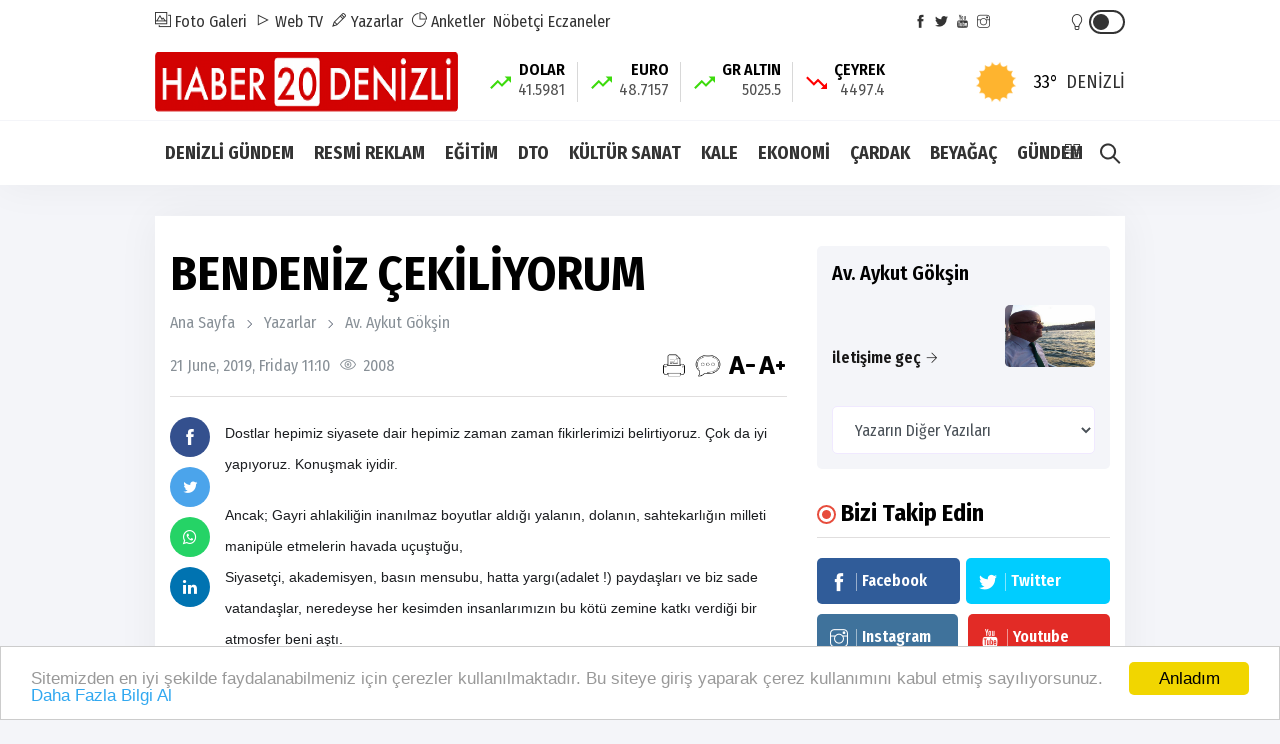

--- FILE ---
content_type: text/html; charset=UTF-8
request_url: https://www.haber20denizli.com/makale/bendeniz-cekiliyorum-98
body_size: 10730
content:
<!doctype html><html lang="tr"><head>
<link rel="dns-prefetch" href="//www.haber20denizli.com">
<link rel="dns-prefetch" href="//fonts.googleapis.com">
<link rel="dns-prefetch" href="//stackpath.bootstrapcdn.com">
<link rel="dns-prefetch" href="//code.jquery.com">
<link rel="dns-prefetch" href="//oss.maxcdn.com">
<link rel="dns-prefetch" href="//www.facebook.com">
<link rel="dns-prefetch" href="//twitter.com">
<link rel="dns-prefetch" href="//www.youtube.com">
<link rel="dns-prefetch" href="//www.instagram.com">
<link rel="dns-prefetch" href="//www.w3.org">
<link rel="dns-prefetch" href="//www.linkedin.com">
<link rel="dns-prefetch" href="//www.twitter.com">
<link rel="dns-prefetch" href="//www.onemsoft.com">
<link rel="dns-prefetch" href="//www.googletagmanager.com"><base href="https://www.haber20denizli.com/" target="_self"><meta charset=utf-8><meta http-equiv="X-UA-Compatible" content="IE=edge"><meta name=viewport content="width=device-width, initial-scale=1, shrink-to-fit=no"><link rel="icon" type=image/png href="https://www.haber20denizli.com/images/genel/1649435936625065200465f.jpeg"><link rel="canonical" href="https://www.haber20denizli.com/makale/bendeniz-cekiliyorum-98" ><meta http-equiv="refresh" content="300"><meta name=theme-color content="#ffffff"><meta name=apple-mobile-web-app-status-bar-style content="#ffffff"><link href="https://fonts.googleapis.com/css2?family=Fira+Sans+Condensed:wght@400;600;700&display=swap" rel="stylesheet"><title>BENDENİZ ÇEKİLİYORUM</title><meta name=keywords content="Av. Aykut Gökşin makalesi" ><meta name=description content="BENDENİZ ÇEKİLİYORUM - Av. Aykut Gökşin" ><link rel="image_src" type=image/jpeg href="https://www.haber20denizli.com/images/kullanicilar/aykutgoksin_061ecc6e1e2688e80f2e.jpg" ><meta name=DC.date.issued content="2019-06-21T11:10:54+03:00" ><meta property="og:type" content="article" ><meta property="og:site_name" content="Haber20Denizli - Denizli Haberleri" ><meta property="og:url" content="https://www.haber20denizli.com/makale/bendeniz-cekiliyorum-98" ><meta property="og:title" content="BENDENİZ ÇEKİLİYORUM" ><meta property="og:description" content="BENDENİZ ÇEKİLİYORUM - Av. Aykut Gökşin" ><meta property="og:image" content="https://www.haber20denizli.com/images/kullanicilar/aykutgoksin_061ecc6e1e2688e80f2e.jpg" ><meta name=twitter:card content="summary_large_image"><meta property="twitter:image" content="https://www.haber20denizli.com/images/kullanicilar/aykutgoksin_061ecc6e1e2688e80f2e.jpg" ><meta name=twitter:site content="@haber20denizli"><meta name=twitter:url content="https://www.haber20denizli.com/makale/bendeniz-cekiliyorum-98"><meta name=twitter:title content="BENDENİZ ÇEKİLİYORUM" ><meta name=twitter:description content="BENDENİZ ÇEKİLİYORUM - Av. Aykut Gökşin" ><meta itemprop="author" content="Av. Aykut Gökşin" ><meta itemprop="url" content="https://www.haber20denizli.com/makale/bendeniz-cekiliyorum-98" ><meta itemprop="thumbnailUrl" content="https://www.haber20denizli.com/images/kullanicilar/aykutgoksin_061ecc6e1e2688e80f2e.jpg" ><meta itemprop="articleSection" content="Yazarlar" ><meta itemprop="dateCreated" content="2019-06-21T11:10:54+03:00" ><meta itemprop="dateModified" content="2019-06-21T11:10:54+03:00" ><meta itemprop="mainEntityOfPage" content="https://www.haber20denizli.com/makale/bendeniz-cekiliyorum-98" ><meta itemprop="headline" content="BENDENİZ ÇEKİLİYORUM" ><meta itemprop="image" content="https://www.haber20denizli.com/images/kullanicilar/aykutgoksin_061ecc6e1e2688e80f2e.jpg" ><link rel="stylesheet" href="https://stackpath.bootstrapcdn.com/bootstrap/4.1.3/css/bootstrap.min.css"><link rel="stylesheet" href="/assets/frontend/tema9/css/all.css?id=84aa2e07518a81ccdb7b"><style> body{ background: #f4f5f9; } .navbar-standerd.site-header.menu, .nav-dropdown>li>a{ background: #ffffff; } .header-logo, .header-bottom{ background: #ffffff; } .top-bar .toggle{ border: 2px solid #333333; } .top-bar .toggle:before{ background: #333333; } .main-header .main-nav ul li > a,#off-canvas-toggle, button.search-icon, .nav-menu>li .nav-dropdown li a{ color: #333333; } .main-header .main-nav ul li > a:hover, #off-canvas-toggle:hover, button.search-icon:hover, .nav-menu>li .nav-dropdown li a:hover{ color: #f00000; } .top-bar, .top-bar .toggle{ background: #ffffff; } .topbar-inner a, .top-bar ul.header-social-network li a, div.user-account i{ color: #333333; } .topbar-inner a:hover,.top-bar ul.header-social-network li a:hover{ color: #000000; } .ts-footer.ts-footer-3{ background: #1c2a39; } .ts-footer.ts-footer-3 .footer-menu li a, .ts-footer.ts-footer-3 .footer-social-list li a, .ts-footer.ts-footer-3 .copyright-text p{ color: #ffffff; } .ts-footer.ts-footer-3 .footer-menu li a:after{ background: #ffffff; } .ts-footer.ts-footer-3 .footer-menu li a:hover, .ts-footer.ts-footer-3 .footer-social-list li a:hover, .ts-footer.ts-footer-3 .copyright-text a:hover{ color: #dedede; } .ts-footer.ts-footer-3 .copyright-text a, .ts-footer.ts-footer-3 .copyright-text span{ color: #ffffff; } .ts-footer .bar1{ border-top: 1px solid #ffffff; } .nav-menu > li > a > .submenu-indicator{ display: none; } .homeicon{ display: none !important; } .sticky-bar .homeicon{ display: inline-block !important; } </style><script src=https://code.jquery.com/jquery-2.2.4.min.js integrity="sha256-BbhdlvQf/xTY9gja0Dq3HiwQF8LaCRTXxZKRutelT44=" crossorigin=anonymous></script><script src=https://stackpath.bootstrapcdn.com/bootstrap/4.1.3/js/bootstrap.min.js></script><script src=https://www.haber20denizli.com/assets/frontend/tema9/js/jquery.cookie_v3.js?v=1.0.3></script><script> $(document).ready(function () { if($.cookie('night') == 'yes'){ $('.toggle').toggleClass('active'); $('body').toggleClass('night'); } }); </script><!--[if lt IE 9]><script src=https://oss.maxcdn.com/html5shiv/3.7.2/html5shiv.min.js></script><script src=https://oss.maxcdn.com/respond/1.4.2/respond.min.js></script><![endif]-->
<style>.page_speed_838615811{ position: absolute;top: 4px;right: 40px } .page_speed_92170193{ color:rgb(28, 30, 33); font-family:helvetica,arial,sans-serif; font-size:14px }</style>
</head><body><div class="main-wrap"><aside id="sidebar-wrapper" class="custom-scrollbar offcanvas-sidebar position-right"><button class="off-canvas-close"><i class="ti-close"></i></button><div class="sidebar-inner"><div class="sidebar-widget widget_categories mb-50"><div class="widget-header position-relative mb-20"><h5 class="widget-title mt-5">MENU</h5></div><div class="post-block-list post-module-1 post-module-5"><ul><li class="cat-item"><a href="https://www.haber20denizli.com/ilce-haberleri">İLÇE HABERLERİ</a></li><li class="cat-item"><a href="https://www.haber20denizli.com/siyaset">SİYASET</a></li><li class="cat-item"><a href="https://www.haber20denizli.com/otomobil">OTOMOBİL</a></li><li class="cat-item"><a href="https://www.haber20denizli.com/saglik">SAĞLIK</a></li><li class="cat-item"><a href="https://www.haber20denizli.com/magazin">MAGAZİN</a></li><li class="cat-item"><a href="https://www.haber20denizli.com/teknoloji">TEKNOLOJİ</a></li><li class="cat-item"><a href="https://www.haber20denizli.com/videogaleri">VIDEO GALERİ</a></li><li class="cat-item"><a href="https://www.haber20denizli.com/spor">SPOR</a></li><li class="cat-item d-table d-md-none"><a href="https://www.haber20denizli.com/yazarlar">YAZARLAR</a></li><li class="cat-item d-table d-md-none"><a href="https://www.haber20denizli.com/fotogaleri">FOTO GALERİ</a></li><li class="cat-item d-table d-md-none"><a href="https://www.haber20denizli.com/webtv">WEB TV</a></li><li class="cat-item"><a href="https://www.haber20denizli.com/yerel-haberler">YEREL HABERLER</a></li><li class="cat-item"><a href="https://www.haber20denizli.com/haber-arsivi">HABER ARŞİVİ</a></li><li class="cat-item"><a href="https://www.haber20denizli.com/yol-durumu/20">YOL TRAFIK DURUMU</a></li><li class="cat-item"><a href="https://www.haber20denizli.com/roportajlar">RÖPORTAJLAR</a></li><li class="cat-item d-none"><a href="https://www.haber20denizli.com/gazete-mansetleri?s=1">GAZETE MANŞETLERİ</a></li><li class="cat-item"><a class="text-uppercase" href="https://www.haber20denizli.com/sayfa/kunye-1">Künye</a></li><li class="cat-item"><a class="text-uppercase" href="https://www.haber20denizli.com/sayfa/cerez-politikasi-2">Çerez Politikası</a></li><li class="cat-item"><a class="text-uppercase" href="https://www.haber20denizli.com/sayfa/gizlilik-politikasi-3">Gizlilik Politikası</a></li><li class="cat-item"><a href="https://www.haber20denizli.com/iletisim">İLETİŞİM</a></li></ul></div></div></div></aside><header class="main-header header-style-2 header-style-3 mb-3"><div class="top-bar d-none d-md-block"><div class="container"><div class="topbar-inner pt-10 pb-10"><div class="row"><div class="col-9"><ul class="list-inline"><li class="list-inline-item"><a href="https://www.haber20denizli.com/fotogaleri"><i class="ti-gallery"></i> Foto Galeri</a></li><li class="list-inline-item"><a href="https://www.haber20denizli.com/webtv"><i class="ti-control-play"></i> Web TV</a></li><li class="list-inline-item"><a href="https://www.haber20denizli.com/yazarlar"><i class="ti-pencil"></i> Yazarlar</a></li><li class="list-inline-item"><a target="_blank" href="https://www.haber20denizli.com/anketler"><i class="ti-pie-chart"></i> Anketler</a></li><li class="list-inline-item"><a href="https://www.haber20denizli.com/nobetci-eczaneler">Nöbetçi Eczaneler</a></li></ul></div><div class="col-3 d-flex align-items-center justify-content-end"><ul class="header-social-network mr-60 d-inline-block list-inline"><li class="list-inline-item"><a rel="nofollow" class="social-icon facebook-icon text-xs-center" target="_blank" href="https://www.facebook.com/haber20denizli"><i class="ti-facebook"></i></a></li><li class="list-inline-item"><a rel="nofollow" class="social-icon twitter-icon text-xs-center" target="_blank" href="https://twitter.com/haber20denizli"><i class="ti-twitter-alt"></i></a></li><li class="list-inline-item"><a rel="nofollow" class="social-icon pinterest-icon text-xs-center" target="_blank" href="https://www.youtube.com/channel/UCPuBEyq1VGaVx0LSAzznv-A"><i class="ti-youtube"></i></a></li><li class="list-inline-item"><a rel="nofollow" class="social-icon instagram-icon text-xs-center" target="_blank" href="https://www.instagram.com/haber20denizli/"><i class="ti-instagram"></i></a></li></ul><div class="user-account d-inline-block position-relative"><i class="page_speed_838615811 ti-light-bulb"></i><div title="Gece Modu" class="toggle"></div></div></div></div></div></div></div><div class="header-logo pt-2 pb-2 d-none d-lg-block"><div class="container"><div class="row"><div class="col-lg-4 col-md-12 align-center-vertical"><a title="Haber20Denizli - Denizli Haberleri" href="https://www.haber20denizli.com"><img height=60 class="logo-img d-inline" title="Haber20Denizli - Denizli Haberleri" src=https://www.haber20denizli.com/images/genel/haber20denizli-denizli-haberleri-logo-1649424471.png alt="Haber20Denizli - Denizli Haberleri"></a></div><div class="col-lg-8 col-md-12 align-center-vertical d-none d-lg-inline text-right"><div class="widget-header-bar-currency"><div class="currency-body"><div class="item"><svg xmlns="http://www.w3.org/2000/svg" viewBox="0 0 32 32"><rect data-name="Rectangle 1" width=32 height=32 fill="none"></rect><path data-name="Path 3" d="M21.313-20l3.063,3.063-6.5,6.5L12.563-15.75,2.688-5.875,4.563-4l8-8,5.313,5.313,8.375-8.375L29.313-12v-8Z" transform="translate(0 29)" fill="#3ddb0d"></path></svg><span class="name-value_wrapper"><span class="name">DOLAR</span><span class="value">41.5981</span></span></div><div class="item"><svg xmlns="http://www.w3.org/2000/svg" viewBox="0 0 32 32"><rect data-name="Rectangle 1" width=32 height=32 fill="none"></rect><path data-name="Path 3" d="M21.313-20l3.063,3.063-6.5,6.5L12.563-15.75,2.688-5.875,4.563-4l8-8,5.313,5.313,8.375-8.375L29.313-12v-8Z" transform="translate(0 29)" fill="#3ddb0d"></path></svg><span class="name-value_wrapper"><span class="name">EURO</span><span class="value">48.7157</span></span></div><div class="item"><svg xmlns="http://www.w3.org/2000/svg" viewBox="0 0 32 32"><rect data-name="Rectangle 1" width=32 height=32 fill="none"></rect><path data-name="Path 3" d="M21.313-20l3.063,3.063-6.5,6.5L12.563-15.75,2.688-5.875,4.563-4l8-8,5.313,5.313,8.375-8.375L29.313-12v-8Z" transform="translate(0 29)" fill="#3ddb0d"></path></svg><span class="name-value_wrapper"><span class="name">GR ALTIN</span><span class="value">5025.5</span></span></div><div class="item"><svg xmlns="http://www.w3.org/2000/svg" viewBox="0 0 32 32"><path data-name="Path 2" d="M21.313-4l3.063-3.062-6.5-6.5L12.563-8.25,2.688-18.125,4.563-20l8,8,5.313-5.312L26.25-8.937,29.313-12v8Z" transform="translate(0 29)" fill="red"></path><rect data-name="Rectangle 2" width=32 height=32 fill="none"></rect></svg><span class="name-value_wrapper"><span class="name">ÇEYREK</span><span class="value">4497.4</span></span></div></div><div class="widget-weather"><span class="conditions mr-2"></span><span class="name"><span class="deg temp"></span>Denizli</span></div></div></div></div></div></div><div class="header-bottom header-sticky text-center"><div class="mobile_menu d-lg-none d-block"></div><div class="container"><div class="row"><div class="col-12"><div class="off-canvas-toggle-cover"><div class="off-canvas-toggle hidden d-inline-block ml-15" id="off-canvas-toggle"><i class="ti-layout-grid2"></i></div></div><div class="logo-tablet d-md-inline d-lg-none d-none"><a title="Haber20Denizli - Denizli Haberleri" href="https://www.haber20denizli.com"><img class="logo-img d-inline" title="Haber20Denizli - Denizli Haberleri" src=https://www.haber20denizli.com/images/genel/haber20denizli-denizli-haberleri-logo-1649424471.png alt="Haber20Denizli - Denizli Haberleri"></a></div><div class="logo-mobile d-inline d-md-none"><a title="Haber20Denizli - Denizli Haberleri" href="https://www.haber20denizli.com"><img height=50 class="logo-img d-inline" title="Haber20Denizli - Denizli Haberleri" src=https://www.haber20denizli.com/images/genel/haber20denizli-denizli-haberleri-logo-1649424471.png alt="Haber20Denizli - Denizli Haberleri"></a></div><div class="main-nav text-left d-none d-lg-block"><nav><ul id="navigation" class="main-menu"><li class="homeicon"><a href="https://www.haber20denizli.com"><i class="ti-home font-weight-bold"></i></a></li><li><a href="https://www.haber20denizli.com/denizli-gundem">DENİZLİ GÜNDEM</a></li><li><a href="https://www.haber20denizli.com/resmi-reklam">RESMİ REKLAM</a></li><li><a href="https://www.haber20denizli.com/egitim">EĞİTİM</a></li><li><a href="https://www.haber20denizli.com/dto">DTO</a></li><li><a href="https://www.haber20denizli.com/kultur-sanat">KÜLTÜR SANAT</a></li><li><a href="https://www.haber20denizli.com/kale">KALE</a></li><li><a href="https://www.haber20denizli.com/ekonomi">EKONOMİ</a></li><li><a href="https://www.haber20denizli.com/cardak">ÇARDAK</a></li><li><a href="https://www.haber20denizli.com/beyagac">BEYAĞAÇ</a></li><li><a href="https://www.haber20denizli.com/gundem">GÜNDEM</a></li></ul></nav></div><div class="search-button mr-3 mr-md-0"><button class="search-icon"><i class="ti-search font-weight-bold"></i></button><span class="search-close float-right font-small"><i class="ti-close mr-5"></i>Kapat</span></div></div></div></div></div></header><main class="position-relative"><div class="main-search-form transition-02s"><div class="container"><div class="pt-5 pb-5 main-search-form-cover"><div class="row mb-20"><div class="col-12"><form action="https://www.haber20denizli.com/ara" method="GET" role="search" class="search-form position-relative"><div class="search-form-icon"><i class="ti-search"></i></div><label><input class="search_field" minlength="3" placeholder="Aranılacak Kelimeyi Yazınız.." value="" autocomplete="off" type=search name=q></label></form></div></div></div></div></div><div class="home-featured mb-30"><div class="container"><section class="pt-30 pb-30 bg-white box-shadow mt-15 mb-30"><div class="container"><div class="row"><div class="col-md-8"><div class="news-detail" id="yazdir"><div class="entry-header entry-header-1 mb-20"><h1 class="post-title" itemprop="name"> BENDENİZ ÇEKİLİYORUM </h1><div class="breadcrumb"><a class="color-grey" href="https://www.haber20denizli.com">Ana Sayfa</a><span class="color-grey"></span><a class="color-grey" href="https://www.haber20denizli.com/yazarlar">Yazarlar</a><span class="color-grey"></span><a class="color-grey" href="https://www.haber20denizli.com/yazarlar/av-aykut-goksin-19">Av. Aykut Gökşin</a></div><div class="single-social-share mt-15 d-flex justify-content-between align-items-center"><div class="entry-meta meta-1 color-grey"><span class="post-on">21 June, 2019, Friday 11:10</span><span class="hit-count"><i class="ti-eye"></i> 2008</span></div><ul class="d-md-inline-block list-inline d-none forprint"><li class="list-inline-item"><div class="d-flex align-items-center"><a title="Yazdır" href="javascript:window.print()" class="mr-md-1"><img src=https://www.haber20denizli.com/assets/frontend/tema9/images/print.png alt="yazdır"></a><a title="Yorum Yaz" href="#yorumyaz" class="scrollLink mr-md-1"><img src=https://www.haber20denizli.com/assets/frontend/tema9/images/speech-bubble-with-dots.png alt="yorum yaz"></a><a href="javascript:;" class="fontkucult"><img src=https://www.haber20denizli.com/assets/frontend/tema9/images/a-decrease.png alt="font küçült"></a><a href="javascript:;" class="fontbuyut"><img src=https://www.haber20denizli.com/assets/frontend/tema9/images/a-increase.png alt="font büyüt"></a></div></li></ul></div><div class="bt-1 border-color-1 mb-2 mt-2 mt-md-3"></div></div><div class="entry-main-content" itemprop="articleBody"><div class="mobile-sharing-container"><div class="sharing"><a onclick="myPopup('https://www.facebook.com/share.php?u=https://www.haber20denizli.com/makale/bendeniz-cekiliyorum-98', 'facebook', 620, 430);" href="javascript:;" class="facebook" title="Facebook'da paylaş"><span class="ti-facebook"></span></a><a onclick="myPopup('https://twitter.com/share?url=https://www.haber20denizli.com/makale/bendeniz-cekiliyorum-98&amp;text=BENDENİZ ÇEKİLİYORUM', 'twiiter', 620, 430);" href="javascript:;" class="twitter" title="Twitter'da paylaş"><span class="fa fa-twitter"></span></a><a href="whatsapp://send?text=BENDENİZ ÇEKİLİYORUM - https://www.haber20denizli.com/makale/bendeniz-cekiliyorum-98" class="whatsapp" title="WHATSAPP' da paylaş"><span class="fa fa-whatsapp"></span></a><a onclick="myPopup('https://www.linkedin.com/sharing/share-offsite/?url=https://www.haber20denizli.com/makale/bendeniz-cekiliyorum-98', 'linkedin', 620, 430);" href="javascript:;" class="linkedin" title="Linkedin'de paylaş"><span class="fa fa-linkedin"></span></a></div></div><p><span class="page_speed_92170193">Dostlar hepimiz siyasete dair hepimiz zaman zaman fikirlerimizi belirtiyoruz. &Ccedil;ok da iyi yapıyoruz. Konuşmak iyidir.</span></p><p><span class="page_speed_92170193">Ancak;&nbsp;</span><span class="page_speed_92170193">Gayri ahlakiliğin inanılmaz boyutlar aldığı yalanın, dolanın, sahtekarlığın milleti manip&uuml;le etmelerin havada u&ccedil;uştuğu,</span><br ><span class="page_speed_92170193">Siyaset&ccedil;i, akademisyen, basın mensubu, hatta yargı(adalet !) paydaşları ve biz sade vatandaşlar, neredeyse her kesimden insanlarımızın bu k&ouml;t&uuml; zemine katkı verdiği bir atmosfer beni aştı.</span></p><p><span class="page_speed_92170193">Kirlenmekten korktum.</span><span class="page_speed_92170193">Temiz kalmak istiyorum</span></p><p><span class="page_speed_92170193">Yazdıklarımdan incinen g&ouml;n&uuml;ller olabilir. Hakkınızı helal ediniz.2019 da hi&ccedil;bir zeminde politika yazmayacağım.</span></p><p><span class="page_speed_92170193">Sevgi ve saygılarımla</span></p><div class="mobile-sharing-container mb-0"><div class="sharing"><a onclick="myPopup('https://www.facebook.com/share.php?u=https://www.haber20denizli.com/makale/bendeniz-cekiliyorum-98', 'facebook', 620, 430);" href="javascript:;" class="facebook" title="Facebook'da paylaş"><span class="ti-facebook"></span></a><a onclick="myPopup('https://twitter.com/share?url=https://www.haber20denizli.com/makale/bendeniz-cekiliyorum-98&amp;text=BENDENİZ ÇEKİLİYORUM', 'twiiter', 620, 430);" href="javascript:;" class="twitter" title="Twitter'da paylaş"><span class="fa fa-twitter"></span></a><a href="whatsapp://send?text=BENDENİZ ÇEKİLİYORUM - https://www.haber20denizli.com/makale/bendeniz-cekiliyorum-98" class="whatsapp" title="WHATSAPP' da paylaş"><span class="fa fa-whatsapp"></span></a><a onclick="myPopup('https://www.linkedin.com/sharing/share-offsite/?url=https://www.haber20denizli.com/makale/bendeniz-cekiliyorum-98', 'linkedin', 620, 430);" href="javascript:;" class="linkedin" title="Linkedin'de paylaş"><span class="fa fa-linkedin"></span></a></div></div><div class="sharing-container forprint"><div class="sharing"><a onclick="myPopup('https://www.facebook.com/share.php?u=https://www.haber20denizli.com/makale/bendeniz-cekiliyorum-98', 'facebook', 620, 430);" href="javascript:;" class="facebook" title="Facebook'da paylaş"><span class="ti-facebook"></span></a><a onclick="myPopup('https://twitter.com/share?url=https://www.haber20denizli.com/makale/bendeniz-cekiliyorum-98&amp;text=BENDENİZ ÇEKİLİYORUM', 'twiiter', 620, 430);" href="javascript:;" class="twitter" title="Twitter'da paylaş"><span class="fa fa-twitter"></span></a><a href="whatsapp://send?text=BENDENİZ ÇEKİLİYORUM - https://www.haber20denizli.com/makale/bendeniz-cekiliyorum-98" class="whatsapp" title="WHATSAPP' da paylaş"><span class="fa fa-whatsapp"></span></a><a onclick="myPopup('https://www.linkedin.com/sharing/share-offsite/?url=https://www.haber20denizli.com/makale/bendeniz-cekiliyorum-98', 'linkedin', 620, 430);" href="javascript:;" class="linkedin" title="Linkedin'de paylaş"><span class="fa fa-linkedin"></span></a></div></div></div></div></div><div class="col-lg-4 col-md-12 col-sm-12 primary-sidebar sticky-sidebar sticky-sidebar"><div class="widget-area"><div class="sidebar-widget widget-about mb-30 pt-15 pr-15 pb-15 pl-15 background12 border-radius-5"><h5 class="mb-20">Av. Aykut Gökşin</h5><div class="d-flex justify-content-between"><div><ul class="header-social-network d-inline-block list-inline color-white my-3"></ul><p><a class="readmore-btn fs-16" href="/cdn-cgi/l/email-protection#77160e1c020310181c041e19371e141b1802135914181a">iletişime geç<i class="ti-arrow-right ml-5 font-small"></i></a></p></div><div><img class="about-author-img border-radius-5 h-auto" src=https://www.haber20denizli.com/images/kullanicilar/aykutgoksin_061ecc6e1e2688e80f2e.jpg alt="Av. Aykut Gökşin"></div></div><p class="mb-0 mt-15"><select class="form-control" onChange="window.location.href=this.value"><option selected>Yazarın Diğer Yazıları</option><option value="https://www.haber20denizli.com/makale/cumhurbaskanligi-hukumet-sistemi-turkiye-tipi-baskanlik-99">CUMHURBAŞKANLIĞI HÜKÜMET SİSTEMİ ( TÜRKİYE TİPİ BAŞKANLIK )</option><option value="https://www.haber20denizli.com/makale/ekrem-imamogluna-feto-lafi-sokmalar-97">EKREM İMAMOĞLU’NA FETÖ LAFI SOKMALAR</option><option value="https://www.haber20denizli.com/makale/sayin-kilicdaroglu-bu-nasil-gaf-96">Sayın Kılıçdaroğlu bu nasıl gaf</option><option value="https://www.haber20denizli.com/makale/turkiye-cumhuriyeti-kaybediyor-fakirlesiyoruz-95">Türkiye Cumhuriyeti Kaybediyor, Fakirleşiyoruz...</option><option value="https://www.haber20denizli.com/makale/denizlispora-ne-oldu-94">DENİZLİSPOR’A NE OLDU ?</option><option value="https://www.haber20denizli.com/makale/rektor-bag-pau-ye-yakismamaktadir-91">REKTÖR BAĞ PAÜ YE YAKIŞMAMAKTADIR</option><option value="https://www.haber20denizli.com/makale/suclusun-sende-chp-87">SUÇLUSUN SENDE CHP</option><option value="https://www.haber20denizli.com/makale/imar-cinayetleri-86">İMAR CİNAYETLERİ</option><option value="https://www.haber20denizli.com/makale/yuzde-51-asla-yetmez-83">YÜZDE 51 ASLA YETMEZ</option><option value="https://www.haber20denizli.com/makale/ekonomide-durum-nasil-82">EKONOMİDE DURUM NASIL ?</option><option value="https://www.haber20denizli.com/makale/milletvekilleri-yeminleri-sizi-rahatlatiyor-mu-81">MİLLETVEKİLLERİ YEMİNLERİ SİZİ RAHATLATIYOR MU ?</option><option value="https://www.haber20denizli.com/makale/gonul-gozumun-gordukleri-48">Gönül Gözümün Gördükleri</option><option value="https://www.haber20denizli.com/makale/gonul-gozumun-gordukleri-2-av-aykut-goksin-47">Gönül Gözümün gördükleri - 2 / Av. Aykut Gökşin</option><option value="https://www.haber20denizli.com/makale/gonul-gozumun-gordukleri-kadin-cinayetleri-46">Gönül Gözümün Gördükleri: Kadın Cinayetleri!</option><option value="https://www.haber20denizli.com/makale/bir-film-2-huzun-45">BİR FİLM 2 HÜZÜN</option><option value="https://www.haber20denizli.com/makale/dini-referans-almak-44">DİNİ REFERANS ALMAK</option><option value="https://www.haber20denizli.com/makale/ince-ince-muharrem-ince-43">İNCE İNCE MUHARREM İNCE</option><option value="https://www.haber20denizli.com/makale/toplu-tasimada-iyilestirme-isteyen-ciglik-42">TOPLU TAŞIMADA İYİLEŞTİRME İSTEYEN ÇIĞLIK</option><option value="https://www.haber20denizli.com/makale/sandikla-kavga-eden-siyasetci-41">SANDIKLA KAVGA EDEN SİYASETÇİ</option><option value="https://www.haber20denizli.com/makale/secim-guvenligi-manipulasyonu-40">SEÇİM GÜVENLİĞİ MANİPÜLASYONU</option></select></p></div><div class="sidebar-widget widget-social-network mb-30"><div class="widget-header position-relative mb-10 pb-10"><h5 class="widget-title dot mb-10">Bizi Takip Edin</h5><div class="bt-1 border-color-1"></div></div><div class="social-network"><div class="follow-us d-flex align-items-center justify-content-between"><a class="follow-us-facebook clearfix mb-10" href="https://www.facebook.com/haber20denizli" target="_blank"><div class="social-icon"><i class="ti-facebook mr-5 v-align-space"></i><i class="ti-facebook mr-5 v-align-space nth-2"></i></div><span class="social-name">Facebook</span></a><a class="follow-us-twitter clearfix mb-10" href="https://www.twitter.com/haber20denizli" target="_blank"><div class="social-icon"><i class="ti-twitter-alt mr-5 v-align-space"></i><i class="ti-twitter-alt mr-5 v-align-space nth-2"></i></div><span class="social-name">Twitter</span></a></div><div class="follow-us d-flex align-items-center"><a class="follow-us-instagram clearfix mr-5" href="https://www.instagram.com/haber20denizli/" target="_blank"><div class="social-icon"><i class="ti-instagram mr-5 v-align-space"></i><i class="ti-instagram mr-5 v-align-space nth-2"></i></div><span class="social-name">Instagram</span></a><a class="follow-us-youtube clearfix ml-5" href="https://www.youtube.com/channel/UCPuBEyq1VGaVx0LSAzznv-A" target="_blank"><div class="social-icon"><i class="ti-youtube mr-5 v-align-space"></i><i class="ti-youtube mr-5 v-align-space nth-2"></i></div><span class="social-name">Youtube</span></a></div></div></div><div class="sidebar-widget mb-20 author-sidebar position-relative"><div class="widget-header position-relative mb-2 pb-1"><h5 class="widget-title dot mb-0">Köşe Yazarları</h5></div><div class="swiper-container widget-author-vertical-slider"><div class="swiper-wrapper"><a class="swiper-slide" href="https://www.haber20denizli.com/makale/bogurtlen-her-derde-deva-106" title="Prof. Dr. Turan Karadeniz Böğürtlen her derde deva!"><div class="v-image"><figure class="position-relative mb-0"><img src=https://www.haber20denizli.com/images/kullanicilar/turankaradeniz_c0d9e236ae5511b90acc.jpg alt="Prof. Dr. Turan Karadeniz"></figure></div><span><span class="name">Prof. Dr. Turan Karadeniz</span> Böğürtlen her derde deva! </span></a><a class="swiper-slide" href="https://www.haber20denizli.com/makale/cok-konusulan-dev-horozumuz-105" title="BÜŞRA POLAT Çok konuşulan dev horozumuz"><div class="v-image"><figure class="position-relative mb-0"><img src=https://www.haber20denizli.com/images/kullanicilar/whatsapp_Image_2020-10-31_at_135604_50ede4615f8f1680d6ff.jpeg alt="BÜŞRA POLAT"></figure></div><span><span class="name">BÜŞRA POLAT</span> Çok konuşulan dev horozumuz </span></a><a class="swiper-slide" href="https://www.haber20denizli.com/makale/denizli-vites-buyutuyor-104" title="KONUK KALEM - UĞUR ERDOĞAN DENİZLİ VİTES BÜYÜTÜYOR"><div class="v-image"><figure class="position-relative mb-0"><img src=https://www.haber20denizli.com/images/kullanicilar/dsc_7272----_59aab7ecb6155e403865.jpg alt="KONUK KALEM - UĞUR ERDOĞAN"></figure></div><span><span class="name">KONUK KALEM - UĞUR ERDOĞAN</span> DENİZLİ VİTES BÜYÜTÜYOR </span></a><a class="swiper-slide" href="https://www.haber20denizli.com/makale/korona-asla-azrail-degildir-103" title="PROF. DR. SEYİT MEHMET ŞEN KORONA ASLA AZRAİL DEĞİLDİR!"><div class="v-image"><figure class="position-relative mb-0"><img src=https://www.haber20denizli.com/images/kullanicilar/seyit_hoca_51aca3909cdb2acf340b.jpg alt="PROF. DR. SEYİT MEHMET ŞEN"></figure></div><span><span class="name">PROF. DR. SEYİT MEHMET ŞEN</span> KORONA ASLA AZRAİL DEĞİLDİR! </span></a><a class="swiper-slide" href="https://www.haber20denizli.com/makale/kadin-calisanlarin-hamilelik-donemindeki-haklari-nelerdir-102" title="Fatma Kuşgöz KADIN ÇALIŞANLARIN HAMİLELİK DÖNEMİNDEKİ HAKLARI NELERDİR?"><div class="v-image"><figure class="position-relative mb-0"><img src=https://www.haber20denizli.com/images/kullanicilar/fatmakusgoz_8e049ced11187abc3d41.png alt="Fatma Kuşgöz"></figure></div><span><span class="name">Fatma Kuşgöz</span> KADIN ÇALIŞANLARIN HAMİLELİK DÖNEMİNDEKİ HAKLARI NELERDİR? </span></a><a class="swiper-slide" href="https://www.haber20denizli.com/makale/haydi-cicek-olalim-101" title="Ali Yıldırımer Haydi Çiçek Olalım"><div class="v-image"><figure class="position-relative mb-0"><img src=https://www.haber20denizli.com/images/kullanicilar/Img-20180921-wa0066_3f19aaaf0322e33ca7b2.jpg alt="Ali Yıldırımer"></figure></div><span><span class="name">Ali Yıldırımer</span> Haydi Çiçek Olalım </span></a><a class="swiper-slide" href="https://www.haber20denizli.com/makale/cumhurbaskanligi-hukumet-sistemi-turkiye-tipi-baskanlik-99" title="Av. Aykut Gökşin CUMHURBAŞKANLIĞI HÜKÜMET SİSTEMİ ( TÜRKİYE TİPİ BAŞKANLIK )"><div class="v-image"><figure class="position-relative mb-0"><img src=https://www.haber20denizli.com/images/kullanicilar/aykutgoksin_061ecc6e1e2688e80f2e.jpg alt="Av. Aykut Gökşin"></figure></div><span><span class="name">Av. Aykut Gökşin</span> CUMHURBAŞKANLIĞI HÜKÜMET SİSTEMİ ( TÜRKİYE TİPİ BAŞKANLIK ) </span></a><a class="swiper-slide" href="https://www.haber20denizli.com/makale/imar-barisi-rant-kapisi-85" title="Ali Özdere İMAR BARIŞI, RANT KAPISI... "><div class="v-image"><figure class="position-relative mb-0"><img src=https://www.haber20denizli.com/images/kullanicilar/aliozdere_076c152d5fbe1e4fb117.jpeg alt="Ali Özdere"></figure></div><span><span class="name">Ali Özdere</span> İMAR BARIŞI, RANT KAPISI... </span></a><a class="swiper-slide" href="https://www.haber20denizli.com/makale/siber-zorbaligin-hukuki-degerlendirmesi-84" title="Av. Yusuf Enes ARSLAN SİBER ZORBALIĞIN HUKUKİ DEĞERLENDİRMESİ"><div class="v-image"><figure class="position-relative mb-0"><img src=https://www.haber20denizli.com/images/kullanicilar/enesarslan_bca8ac16de1244ad1cc7.jpg alt="Av. Yusuf Enes ARSLAN"></figure></div><span><span class="name">Av. Yusuf Enes ARSLAN</span> SİBER ZORBALIĞIN HUKUKİ DEĞERLENDİRMESİ </span></a><a class="swiper-slide" href="https://www.haber20denizli.com/makale/tarim-ilaclari-bilincli-kullanilmalidir-80" title="Necdet Topçuoğlu TARIM İLAÇLARI BİLİNÇLİ KULLANILMALIDIR"><div class="v-image"><figure class="position-relative mb-0"><img src=https://www.haber20denizli.com/images/kullanicilar/necdet-topcuoglu_21078048abc5a9d1934f.jpg alt="Necdet Topçuoğlu"></figure></div><span><span class="name">Necdet Topçuoğlu</span> TARIM İLAÇLARI BİLİNÇLİ KULLANILMALIDIR </span></a><a class="swiper-slide" href="https://www.haber20denizli.com/makale/seker-hastaligi-59" title="Uzm. Dr. Funda ÇETİNKAYA ŞEKER HASTALIĞI"><div class="v-image"><figure class="position-relative mb-0"><img src=https://www.haber20denizli.com/images/kullanicilar/funda-cetinkaya_c9acb2e45f0761469fd7.jpg alt="Uzm. Dr. Funda ÇETİNKAYA"></figure></div><span><span class="name">Uzm. Dr. Funda ÇETİNKAYA</span> ŞEKER HASTALIĞI </span></a><a class="swiper-slide" href="https://www.haber20denizli.com/makale/toprak-neden-uyuyor-67" title="Funda Şenyuva Toprak Neden Uyuyor?"><div class="v-image"><figure class="position-relative mb-0"><img src=https://www.haber20denizli.com/images/kullanicilar/fundesenyuva_b21d4abfb4d32e3ee6fc.jpeg alt="Funda Şenyuva"></figure></div><span><span class="name">Funda Şenyuva</span> Toprak Neden Uyuyor? </span></a><a class="swiper-slide" href="https://www.haber20denizli.com/makale/6750-sayili-kanun-cercevesinde-ticari-islemlerde-tasinir-rehni-70" title="Av. Mert Koç 6750 sayılı Kanun Çerçevesinde Ticari İşlemlerde Taşınır Rehni"><div class="v-image"><figure class="position-relative mb-0"><img src=https://www.haber20denizli.com/images/kullanicilar/mertkoc_d4da6a115c5a9feea1a4.jpg alt="Av. Mert Koç"></figure></div><span><span class="name">Av. Mert Koç</span> 6750 sayılı Kanun Çerçevesinde Ticari İşlemlerde Taşınır Rehni </span></a><a class="swiper-slide" href="https://www.haber20denizli.com/makale/cocuk-sagligi-49" title="Büşra Karcıoğlu Çocuk Sağlığı"><div class="v-image"><figure class="position-relative mb-0"><img src=https://www.haber20denizli.com/images/kullanicilar/busrakarcioglu_88b957e746cc368fd716.png alt="Büşra Karcıoğlu"></figure></div><span><span class="name">Büşra Karcıoğlu</span> Çocuk Sağlığı </span></a></div></div><div class="swiper-button-prev"></div><div class="swiper-button-next"></div></div></div></div></div></div></section></div></div></main><footer><div class="footer-top"><div class="container"><div class="pages"><a href="https://www.haber20denizli.com" title="Haber20Denizli - Denizli Haberleri" class="logo"><img src=https://www.haber20denizli.com/images/genel/haber20denizli-denizli-haberleri-logo-1649424471.png alt="Haber20Denizli - Denizli Haberleri"></a><div><a href="https://www.haber20denizli.com/sayfa/kunye-1">Künye</a><a href="https://www.haber20denizli.com/sayfa/cerez-politikasi-2">Çerez Politikası</a><a href="https://www.haber20denizli.com/sayfa/gizlilik-politikasi-3">Gizlilik Politikası</a><a href="https://www.haber20denizli.com/rss">RSS</a><a href="https://www.haber20denizli.com/sitemap.xml">Sitemap</a><a href="https://www.haber20denizli.com/sitene-ekle">Sitene Ekle</a><a href="https://www.haber20denizli.com/haber-arsivi">Arşiv</a><a href="https://www.haber20denizli.com/iletisim">İletişim</a></div></div></div></div><div class="footer-area fix pt-50 background11"><div class="container"><div class="footer-social"><span class="title">SOSYAL MEDYA BAĞLANTILARI</span><div><a href="https://www.facebook.com/haber20denizli" title="Facebook" target="_blank" rel="nofollow"><span class="ti-facebook"></span>FACEBOOK</a><a href="https://twitter.com/haber20denizli" title="Twitter" target="_blank" rel="nofollow"><span class="ti-twitter"></span>TWITTER</a><a href="https://www.instagram.com/haber20denizli/" title="Instagram" target="_blank" rel="nofollow"><span class="ti-instagram"></span>INSTAGRAM</a><a href="https://www.linkedin.com" title="Linkedin" target="_blank" rel="nofollow"><span class="ti-linkedin"></span>LINKEDIN</a><a href="https://www.youtube.com/channel/UCPuBEyq1VGaVx0LSAzznv-A" title="Youtube" target="_blank" rel="nofollow"><span class="ti-youtube"></span>YOUTUBE</a></div></div></div></div><div class="footer-bottom-area background11"><div class="container"><div class="pt-15 pb-15"><div class="row d-flex align-items-center justify-content-between"><div class="col-lg-6"><div class="footer-copy-right"><p>Haber20Denizli 2022 | Yazılım: <a title="Haber Yazılımı" target="_blank" href="https://www.onemsoft.com/haber-yazilimi">Onemsoft</a></p></div></div><div class="col-lg-6"><div class="footer-menu float-lg-right mt-lg-0 mt-3"><div class="d-flex align-self-center flex-column"><div class="copyright-text text-right footerpages mt-1 d-none d-md-block"><a href="https://www.haber20denizli.com/haber-gonder">Haber Gönder</a><a href="https://www.haber20denizli.com/firma-ekle">Firma Ekle</a><a href="https://www.haber20denizli.com/ilan-ekle">İlan Ekle</a></div></div></div></div></div></div></div></div></footer></div><div class="dark-mark"></div><script data-cfasync="false" src="/cdn-cgi/scripts/5c5dd728/cloudflare-static/email-decode.min.js"></script><script src=/assets/frontend/tema9/js/all.js?id=126e3bb39dcb1e31eee3></script><script async src=https://www.googletagmanager.com/gtag/js?id=UA-109916208-1></script><script> window.dataLayer = window.dataLayer || []; function gtag(){dataLayer.push(arguments);} gtag('js', new Date()); gtag('config', 'UA-109916208-1'); </script><script> $(document).ready(function () { var pos = $('.header-sticky').offset().top; var win = $(window); $("div.reklamkodumsol").css("top",pos+100); $("div.reklamkodumsag").css("top",pos+100); win.on("scroll", function() { win.scrollTop() >= pos ? $("div.reklamkodumsol").css("top","60px") : $("div.reklamkodumsol").css("top",pos+100); win.scrollTop() >= pos ? $("div.reklamkodumsag").css("top","60px") : $("div.reklamkodumsag").css("top",pos+100); }); }); function havaDurumu() { let e = 20, a = $(".temp"), b = $((".conditions")); $.ajax({ headers: { 'X-CSRF-TOKEN': 's1cbtH0ActFF42PiDjGxqjb4HWyMdKDfsBownwLW' }, url: "/hava-durumu/ajax", data: {sehir_isim: e}, type: "GET", success: function (e) { a.empty(); let i = '<img height=60 alt="hava durumu" src="/images/havadurumu/' + e.icon + '">'; let d = e.derece + '&deg;'; a.append(d); b.append(i); } }) } havaDurumu();</script><script> $("a.scrollLink").click(function (event) { event.preventDefault(); $("html, body").animate({scrollTop: $($(this).attr("href")).offset().top - 100}, 500); }); $('.fontbuyut').click(function () { curSize = parseInt($('.entry-main-content p').css('font-size')) + 2; if (curSize <= 28) $('.entry-main-content p').css('font-size', curSize); }); $('.fontkucult').click(function () { curSize = parseInt($('.entry-main-content p').css('font-size')) - 2; if (curSize >= 14) $('.entry-main-content p').css('font-size', curSize); }); function myPopup(myURL, title, myWidth, myHeight) { var left = (screen.width - myWidth) / 2; var top = (screen.height - myHeight) / 4; var myWindow = window.open(myURL, title, 'toolbar=no, location=no, directories=no, status=no, menubar=no, scrollbars=no, resizable=no, copyhistory=no, width=' + myWidth + ', height=' + myHeight + ', top=' + top + ', left=' + left); } $('#commentForm').on('submit', function(e) { e.preventDefault(); let isim = $('#isim').val(); let email = $('#email').val(); let yorum = $('#yorum').val(); let makaleid = $('#makaleid').val(); $.ajax({ headers: { 'X-CSRF-TOKEN': 's1cbtH0ActFF42PiDjGxqjb4HWyMdKDfsBownwLW' }, type: "POST", url: '/makaleyorum', data: {isim:isim,email:email,yorum:yorum,makaleid:makaleid}, dataType: 'json', success: function(response) { $(".callback_message").append("<div class='alert alert-success'>"+response.msg+"</div>"); $('#commentForm')[0].reset(); setTimeout(function(){ $('.callback_message').hide(); },2000); }, error: function (request, status, error) { let responseData = JSON.parse(request.responseText); let content = ''; $.each(responseData.errors,function (item, value) { content += value[0]+' '; }); $(".callback_message").empty().append("<div class='alert alert-danger'>"+ content +"</div>"); } }); }); </script><script> function addLink() { var body_element = document.getElementsByTagName('body')[0]; var selection; selection = window.getSelection(); var pagelink = "<br ><br > Kaynak Linki = <a target='_blank' href='"+document.location.href+"'>"+document.location.href+"</a><br >"; var copytext = selection + pagelink; var newdiv = document.createElement('div'); newdiv.style.position='absolute'; newdiv.style.left='-99999px'; body_element.appendChild(newdiv); newdiv.innerHTML = copytext; selection.selectAllChildren(newdiv); window.setTimeout(function() { body_element.removeChild(newdiv); },0); } document.oncopy = addLink; </script><script type=text/javascript> $(document).ready(function(){ $('.toggle').click(function(){ $('.toggle').toggleClass('active'); $('body').toggleClass('night'); if($(this).hasClass('active') === true){ $.cookie('night', 'yes', { expires: 1, path: '/' }); }else{ $.cookie('night', 'false', { expires: 1,path: '/' }); } }); });</script><script type=text/javascript src=https://www.haber20denizli.com/js/cookie.min.js></script><script type=text/javascript> window.cookieconsent_options = {"message":"Sitemizden en iyi şekilde faydalanabilmeniz için çerezler kullanılmaktadır. Bu siteye giriş yaparak çerez kullanımını kabul etmiş sayılıyorsunuz.","dismiss":"Anladım","learnMore":"Daha Fazla Bilgi Al","link":"/sayfa/gizlilik-politikasi-2","theme":"light-bottom"};</script><script defer src="https://static.cloudflareinsights.com/beacon.min.js/vcd15cbe7772f49c399c6a5babf22c1241717689176015" integrity="sha512-ZpsOmlRQV6y907TI0dKBHq9Md29nnaEIPlkf84rnaERnq6zvWvPUqr2ft8M1aS28oN72PdrCzSjY4U6VaAw1EQ==" data-cf-beacon='{"version":"2024.11.0","token":"bc2334fc237a464aaff241d0d0d14c7d","r":1,"server_timing":{"name":{"cfCacheStatus":true,"cfEdge":true,"cfExtPri":true,"cfL4":true,"cfOrigin":true,"cfSpeedBrain":true},"location_startswith":null}}' crossorigin="anonymous"></script>
</body></html>